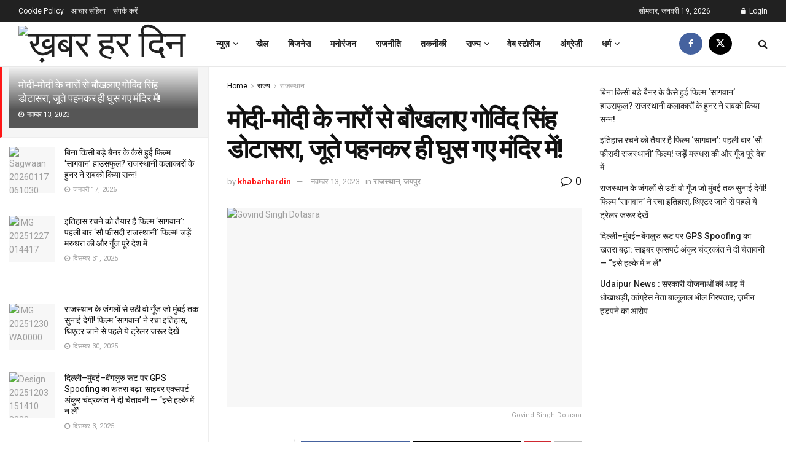

--- FILE ---
content_type: text/html; charset=utf-8
request_url: https://www.google.com/recaptcha/api2/aframe
body_size: 265
content:
<!DOCTYPE HTML><html><head><meta http-equiv="content-type" content="text/html; charset=UTF-8"></head><body><script nonce="g-yzp0RBto70nadUGzweyg">/** Anti-fraud and anti-abuse applications only. See google.com/recaptcha */ try{var clients={'sodar':'https://pagead2.googlesyndication.com/pagead/sodar?'};window.addEventListener("message",function(a){try{if(a.source===window.parent){var b=JSON.parse(a.data);var c=clients[b['id']];if(c){var d=document.createElement('img');d.src=c+b['params']+'&rc='+(localStorage.getItem("rc::a")?sessionStorage.getItem("rc::b"):"");window.document.body.appendChild(d);sessionStorage.setItem("rc::e",parseInt(sessionStorage.getItem("rc::e")||0)+1);localStorage.setItem("rc::h",'1768789328645');}}}catch(b){}});window.parent.postMessage("_grecaptcha_ready", "*");}catch(b){}</script></body></html>

--- FILE ---
content_type: application/xml
request_url: https://dmxleo.dailymotion.com/cdn/manifest/video/x8pl56p.m3u8?af=2%2C7%2C8%2C9&vv=1%2C2%2C3%2C4%2C5%2C6%2C7%2C8%2C11%2C12%2C13%2C14&mm=video%2Fmp4%2Cvideo%2Fwebm%2Caudio%2Fmp4%2Caudio%2Fmpeg%2Caudio%2Faac%2Caudio%2Fmpeg3%2Caudio%2Fmp3%2Caudio%2Fvnd.wave%2Caudio%2Fwav%2Caudio%2Fwave%2Caudio%2Fogg%2Caudio%2Fvorbis%2Cimage%2Fjpeg%2Cimage%2Fpng%2Cimage%2Fwebp%2Cimage%2Fsvg%2Bxml&cse=1jfa0uavlb7554d2cab&rts=790023&rhv=1&cen=prod&rla=en&cpr=default&eb=https%3A%2F%2Fwww.khabarhardin.com%2Fstate%2Frajasthan%2Fgovind-singh-dotasara-enraged-by-modis-slogans%2F&ps=577x324&td=www.khabarhardin.com&reader_gdpr_flag=0&reader_gdpr_consent=&gdpr_binary_consent=opt-out&gdpr_comes_from_infopack=0&reader_us_privacy=1---&vl=-1&ciid=1jfa0uavlb7554d2cab_VMAP_0_0&cidx=0&sidx=0&vidIdx=0&omp=Dailymotion%2F1.0&omn=0&imal=1&3pcb=0&rap=1&apo=monetization&pos=1&pbm=2
body_size: 5717
content:
<?xml version="1.0" encoding="UTF-8"?><vmap:VMAP xmlns:vmap="http://www.iab.net/videosuite/vmap" version="1.0"><vmap:AdBreak breakType="linear" breakId="preroll1" timeOffset="start"><vmap:AdSource id="preroll1"><vmap:VASTAdData><VAST version="3.0"><Ad><InLine><AdSystem>Leo</AdSystem><AdTitle>noad</AdTitle><Extensions><Extension type="dailymotion" source="dailymotion">{"noAd":{"reasonId":1106,"reason":"viewing context|bot-detected"},"inventoryId":"f9bd47f0-67e9-4f39-9deb-8356dcb164da"}</Extension></Extensions></InLine></Ad></VAST></vmap:VASTAdData></vmap:AdSource><vmap:Extensions><vmap:Extension type="dailymotion" source="dailymotion"><![CDATA[{"timeout":15000}]]></vmap:Extension></vmap:Extensions></vmap:AdBreak><vmap:AdBreak breakType="linear,nonlinear" breakId="midroll1-1" timeOffset="00:05:00" repeatAfter="00:05:00"><vmap:AdSource id="midroll1-1"><vmap:AdTagURI templateType="vast3">https://dmxleo.dailymotion.com/cdn/manifest/video/x8pl56p.m3u8?auth=[base64]&amp;vo=[MEDIAPLAYHEAD]&amp;vv=1%2C2%2C3%2C4%2C5%2C6%2C7%2C8%2C11%2C12%2C13%2C14&amp;sec=1&amp;reader.player=dailymotion&amp;plt=1&amp;cen=prod&amp;3pcb=0&amp;rla=en&amp;rhv=1&amp;reader_us_privacy=1---&amp;eb=https%3A%2F%2Fwww.khabarhardin.com%2Fstate%2Frajasthan%2Fgovind-singh-dotasara-enraged-by-modis-slogans%2F&amp;dmngv=1.0&amp;dmng=Dailymotion&amp;cpr=default&amp;battr=9%2C10%2C11%2C12%2C13%2C14%2C17&amp;apo=monetization&amp;pbm=2&amp;mm=video%2Fmp4%2Cvideo%2Fwebm%2Caudio%2Fmp4%2Caudio%2Fmpeg%2Caudio%2Faac%2Caudio%2Fmpeg3%2Caudio%2Fmp3%2Caudio%2Fvnd.wave%2Caudio%2Fwav%2Caudio%2Fwave%2Caudio%2Fogg%2Caudio%2Fvorbis%2Cimage%2Fjpeg%2Cimage%2Fpng%2Cimage%2Fwebp%2Cimage%2Fsvg%2Bxml&amp;rts=790023&amp;lnrt=1&amp;dlvr=1%2C2&amp;cse=1jfa0uavlb7554d2cab&amp;cbrs=1&amp;r=v</vmap:AdTagURI></vmap:AdSource><vmap:Extensions><vmap:Extension type="dailymotion" source="dailymotion"><![CDATA[{"timeout":15000}]]></vmap:Extension></vmap:Extensions></vmap:AdBreak><vmap:AdBreak breakType="linear" breakId="postroll1" timeOffset="end"><vmap:AdSource id="postroll1"><vmap:AdTagURI templateType="vast3">https://dmxleo.dailymotion.com/cdn/manifest/video/x8pl56p.m3u8?auth=[base64]&amp;vv=1%2C2%2C3%2C4%2C5%2C6%2C7%2C8%2C11%2C12%2C13%2C14&amp;sec=1&amp;reader.player=dailymotion&amp;plt=1&amp;cen=prod&amp;3pcb=0&amp;rla=en&amp;rhv=1&amp;reader_us_privacy=1---&amp;eb=https%3A%2F%2Fwww.khabarhardin.com%2Fstate%2Frajasthan%2Fgovind-singh-dotasara-enraged-by-modis-slogans%2F&amp;dmngv=1.0&amp;dmng=Dailymotion&amp;cpr=default&amp;battr=9%2C10%2C11%2C12%2C13%2C14%2C17&amp;apo=monetization&amp;pbm=2&amp;mm=video%2Fmp4%2Cvideo%2Fwebm%2Caudio%2Fmp4%2Caudio%2Fmpeg%2Caudio%2Faac%2Caudio%2Fmpeg3%2Caudio%2Fmp3%2Caudio%2Fvnd.wave%2Caudio%2Fwav%2Caudio%2Fwave%2Caudio%2Fogg%2Caudio%2Fvorbis%2Cimage%2Fjpeg%2Cimage%2Fpng%2Cimage%2Fwebp%2Cimage%2Fsvg%2Bxml&amp;rts=790023&amp;lnrt=1&amp;dlvr=1%2C2&amp;cse=1jfa0uavlb7554d2cab&amp;cbrs=1&amp;r=v</vmap:AdTagURI></vmap:AdSource><vmap:Extensions><vmap:Extension type="dailymotion" source="dailymotion"><![CDATA[{"timeout":15000}]]></vmap:Extension></vmap:Extensions></vmap:AdBreak><vmap:Extensions><vmap:Extension type="dailymotion" source="dmx"><![CDATA[{"asid":200533}]]></vmap:Extension></vmap:Extensions></vmap:VMAP>

--- FILE ---
content_type: application/javascript; charset=utf-8
request_url: https://fundingchoicesmessages.google.com/f/AGSKWxWsqj_Mu9mqIjUFibFVig-hIskao2NEK3HLyao5N2Y32BMz51ALz0JI6HL--dYY3_SzbrLqYqpEMYPkBVV50t5G_UezffnOCg_NdiKe6BART26xkaZfoqtYc-B4IJOanR9CdEXbJ7XzRHid4ZzanqIePIIHw6yaKVhkRoCVXJpVMMLZNlnGN2kavxdI/_-advertise./layer_ad?/admeldscript.-native-ad._336x120.
body_size: -1289
content:
window['fdbfe22a-0551-46e4-9592-488ae29e2095'] = true;

--- FILE ---
content_type: application/x-javascript
request_url: https://www.khabarhardin.com/wp-content/themes/jnews/assets/js/jquery.scrollTo.js?ver=11.6.11
body_size: 1040
content:
/*!
 * jQuery.scrollTo
 * Copyright (c) 2007-2015 Ariel Flesler - aflesler
 * Licensed under MIT
 * @projectDescription Lightweight, cross-browser and highly customizable animated scrolling with jQuery
 * @author Ariel Flesler
 * @version 2.1.2
 */
!function(e){"use strict";"function"==typeof define&&define.amd?define(["jquery"],e):"undefined"!=typeof module&&module.exports?module.exports=e(require("jquery")):e(jQuery)}((function(e){"use strict";var t=e.scrollTo=function(t,o,n){return e(window).scrollTo(t,o,n)};function o(t){return!t.nodeName||-1!==e.inArray(t.nodeName.toLowerCase(),["iframe","#document","html","body"])}function n(t){return e.isFunction(t)||e.isPlainObject(t)?t:{top:t,left:t}}return t.defaults={axis:"xy",duration:0,limit:!0},e.fn.scrollTo=function(r,i,s){"object"==typeof i&&(s=i,i=0),"function"==typeof s&&(s={onAfter:s}),"max"===r&&(r=9e9),s=e.extend({},t.defaults,s),i=i||s.duration;var a=s.queue&&s.axis.length>1;return a&&(i/=2),s.offset=n(s.offset),s.over=n(s.over),this.each((function(){if(null!==r){var f,u=o(this),c=u?this.contentWindow||window:this,l=e(c),d=r,m={};switch(typeof d){case"number":case"string":if(/^([+-]=?)?\d+(\.\d+)?(px|%)?$/.test(d)){d=n(d);break}d=u?e(d):e(d,c);case"object":if(0===d.length)return;(d.is||d.style)&&(f=(d=e(d)).offset())}var p=e.isFunction(s.offset)&&s.offset(c,d)||s.offset;e.each(s.axis.split(""),(function(e,o){var n="x"===o?"Left":"Top",r=n.toLowerCase(),i="scroll"+n,x=l[i](),v=t.max(c,o);if(f)m[i]=f[r]+(u?0:x-l.offset()[r]),s.margin&&(m[i]-=parseInt(d.css("margin"+n),10)||0,m[i]-=parseInt(d.css("border"+n+"Width"),10)||0),m[i]+=p[r]||0,s.over[r]&&(m[i]+=d["x"===o?"width":"height"]()*s.over[r]);else{var w=d[r];m[i]=w.slice&&"%"===w.slice(-1)?parseFloat(w)/100*v:w}s.limit&&/^\d+$/.test(m[i])&&(m[i]=m[i]<=0?0:Math.min(m[i],v)),!e&&s.axis.length>1&&(x===m[i]?m={}:a&&(h(s.onAfterFirst),m={}))})),h(s.onAfter)}function h(t){var o=e.extend({},s,{queue:!0,duration:i,complete:t&&function(){t.call(c,d,s)}});l.animate(m,o)}}))},t.max=function(t,n){var r="x"===n?"Width":"Height",i="scroll"+r;if(!o(t))return t[i]-e(t)[r.toLowerCase()]();var s="client"+r,a=t.ownerDocument||t.document,f=a.documentElement,u=a.body;return Math.max(f[i],u[i])-Math.min(f[s],u[s])},e.Tween.propHooks.scrollLeft=e.Tween.propHooks.scrollTop={get:function(t){return e(t.elem)[t.prop]()},set:function(t){var o=this.get(t);if(t.options.interrupt&&t._last&&t._last!==o)return e(t.elem).stop();var n=Math.round(t.now);o!==n&&(e(t.elem)[t.prop](n),t._last=this.get(t))}},t}));